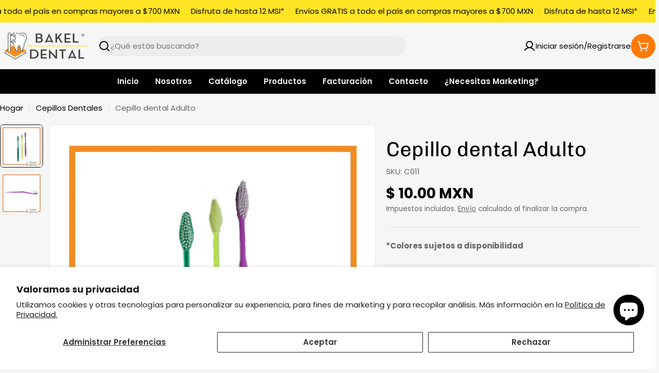

--- FILE ---
content_type: text/javascript
request_url: https://bakeldental.com/cdn/shop/t/16/assets/quick-comparison-table.js?v=111653586116805866921766177042
body_size: -403
content:
customElements.get("quick-comparison-table")||customElements.define("quick-comparison-table",class extends HTMLElement{constructor(){super(),"requestIdleCallback"in window?requestIdleCallback(this.init.bind(this),{timeout:1500}):FoxTheme.Motion.inView(this,this.init.bind(this),{margin:"0px 0px 400px 0px"})}init(){fetch(this.dataset.url).then(response=>response.text()).then(responseText=>{const sectionInnerHTML=new DOMParser().parseFromString(responseText,"text/html").querySelector(".shopify-section");if(sectionInnerHTML===null)return;const recommendations=sectionInnerHTML.querySelector("quick-comparison-table");recommendations&&recommendations.innerHTML.trim().length&&(this.innerHTML=recommendations.innerHTML),recommendations.querySelector(".quick-comparison-table-container")?this.dispatchEvent(new CustomEvent("quick-comparison-table:loaded")):(this.closest(".shopify-section").remove(),this.dispatchEvent(new CustomEvent("quick-comparison-table:empty")))}).catch(e=>{console.error(e)})}});
//# sourceMappingURL=/cdn/shop/t/16/assets/quick-comparison-table.js.map?v=111653586116805866921766177042
